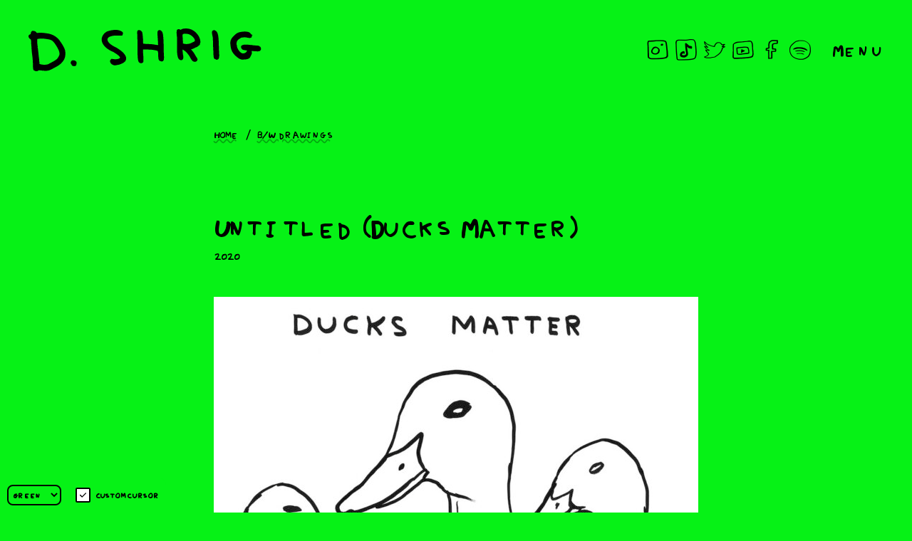

--- FILE ---
content_type: text/html; charset=UTF-8
request_url: https://davidshrigley.com/b-w-drawings/untitled-ducks-matter
body_size: 7211
content:
<!DOCTYPE html>
<html lang="en-GB" dir="ltr">
	<head>
		<meta http-equiv="X-UA-Compatible" content="IE=edge"/>
		<meta charset="utf-8">
		<meta name="viewport" content="width=device-width, initial-scale=1.0, maximum-scale=5.0, viewport-fit=cover"/>
    <meta name="referrer" content="origin-when-cross-origin" />
    				
	<title>Untitled (Ducks Matter) - David Shrigley</title>
	<meta name="description" content="" />

	<meta property="fb:app_id" content="">
	<meta property="og:url" content="https://davidshrigley.com/b-w-drawings/untitled-ducks-matter" />
	<meta property="og:type" content="website" />
	<meta property="og:title" content="Untitled (Ducks Matter) - David Shrigley" />
	<meta property="og:image" content="https://d3k792mnh7ruvm.cloudfront.net/sculpture/_1200x630_crop_center-center_none/ak4999_SHR_pleasedontkillus_large1.jpg" />
	<meta property="og:image:width" content="1200" />
	<meta property="og:image:height" content="630" />
	<meta property="og:description" content="" />
	<meta property="og:site_name" content="David Shrigley" />
	<meta property="og:locale" content="en_GB" />
	<meta property="og:locale:alternate" content="en_GB" />
	
	<meta name="twitter:card" content="summary_large_image" />
	<meta name="twitter:site" content="davidshrigley" />
	<meta name="twitter:url" content="https://davidshrigley.com/b-w-drawings/untitled-ducks-matter" />
	<meta name="twitter:title" content="Untitled (Ducks Matter) - David Shrigley" />
	<meta name="twitter:description" content="" />
	<meta name="twitter:image" content="https://d3k792mnh7ruvm.cloudfront.net/sculpture/_1200x600_crop_center-center_none/ak4999_SHR_pleasedontkillus_large1.jpg" />

	
	<link rel="home" href="https://davidshrigley.com/" />
	<link rel="canonical" href="https://davidshrigley.com/b-w-drawings/untitled-ducks-matter">
    <link rel="preconnect" href="https://fonts.googleapis.com">
    <link rel="preconnect" href="https://fonts.gstatic.com" crossorigin>
    <link href="https://fonts.googleapis.com/css2?family=Roboto+Mono:wght@400;700&display=swap" rel="stylesheet">
    <script src="https://unpkg.com/micromodal/dist/micromodal.min.js"></script>
		<link rel="preload" href="/dist/styles/main-aa7e1df0ee.css" as="style" onerror="this.onerror=null;this.href='/dist/styles/main.css';">
		<link href="/dist/styles/main-aa7e1df0ee.css" rel="stylesheet" onerror="this.onerror=null;this.href='/dist/styles/main.css';">
		<link href="/dist/lightbox2/css/lightbox.min.css" rel="stylesheet" />
    <link rel="icon" type="image/svg+xml" href="/favicon.svg">
    <link rel="icon" type="image/png" href="/favicon.png">
    <link type="text/plain" rel="author" href="/humans.txt" />

    
          <script defer data-domain="davidshrigley.com" src="https://plausible.jonnykates.com/js/script.js"></script>
    	</head>

	<body>
    
		


<header class="site-header shrig-hand">
  <div class="theming">
    <select id="themePicker">
      <option value="#06f216">Green</option>
      <option value="#ffbe0b">Gold</option>
      <option value="#fb5607">Orange</option>
      <option value="#ff006e">Pink</option>
    </select>
    <label class="theming__field theming__field--cursor form-control">
      <input id="customCursorCheckbox" type="checkbox" name="custom-cursor" />
      Custom cursor
    </label>
  </div>

  <div class="site-header__contents">
      <a href="/" class="site-logo">
    <svg viewBox="0 0 328 60" fill="none" xmlns="http://www.w3.org/2000/svg"><path fill-rule="evenodd" clip-rule="evenodd" d="M218.401.26c-1.381.21-2.541.594-3.152 1.047-.944.697-2.283.702-2.283.01 0-.712-2.99-.304-3.756.512-.846.9-.97 5.792-.24 9.459.233 1.168.271 4.735.121 11.229-.324 14.037.731 19.98 3.809 21.47 3.893 1.885 5.93-.944 4.74-6.589-.343-1.616-.623-4.038-.627-5.381l-.005-2.44 1.537.886c1.521.878 4.994 3.959 4.994 4.432 0 .133.299.511.66.838.63.564 3.072 4.04 3.072 4.369 0 .457 2.636 4.576 3.354 5.24 2.634 2.443 6.534 1.81 7.206-1.166.149-.671.142-1.24-.017-1.34-.154-.096-.28-.437-.28-.761s-.184-.7-.41-.838c-.226-.135-1.285-1.786-2.351-3.669-1.95-3.435-2.59-4.345-4.819-6.874-.663-.753-1.153-1.378-1.09-1.392l.663-.126c.979-.189 4.898-1.808 4.898-2.027 0-.117.595-.387 1.323-.602 1.364-.403 2.967-1.437 4.217-2.717.394-.406.828-.67.961-.588.133.084.259-.308.28-.868.021-.56.254-1.427.518-1.931.821-1.558-.29-6.594-2.118-9.62-4.908-8.11-12.491-11.888-21.205-10.563zM117.414 2.452c-1.325.217-3.214.64-4.199.938-.986.3-1.873.555-1.973.567-.828.102-3.618 2.045-4.758 3.314-7.665 8.526-2.396 19.267 12.558 25.602.765.324 2.473 1.395 5.598 3.51 2.001 1.353 3.975 3.352 4.175 4.232.418 1.828-4.641 3.12-9.351 2.388l-2.638-.41-1.119 1.122c-3.278 3.277 2.628 9.346 7.66 7.87.272-.08 1.126-.23 1.896-.332 2.286-.303 3.503-.704 6.997-2.311 8.365-3.849 6.532-11.985-4.359-19.332-3.235-2.183-3.161-2.14-7.107-4.161-10.947-5.606-12.939-12.622-4.166-14.67.387-.09 1.334-.315 2.104-.496.77-.185 4.056-.348 7.305-.364l5.904-.03.462-.934c.807-1.628.69-3.494-.259-4.17-3.735-2.657-8.313-3.382-14.73-2.333zm36.973.028c-1.295.679-1.561 1.904-1.255 5.787.152 1.918.277 8.526.277 14.684.005 22.198.476 24.927 4.451 25.802 1.103.24 2.745-.348 3.499-1.257.555-.668.662-5.22.226-9.617-.187-1.88-.355-4.54-.371-5.909l-.03-2.488 5.754.102c5.974.108 8.015.313 12.395 1.248 3.196.683 3.032.355 3.256 6.615.234 6.561.639 7.572 3.424 8.516 3.793 1.29 5.169-.973 4.649-7.639-.165-2.127-.326-7.294-.359-11.485-.093-12.458-.77-19.75-2.029-21.9-1.99-3.392-5.776-3.583-6.646-.336-.24.893-.231 1.642.056 5.442.609 8.047.882 13.087.716 13.25-.107.11-1.777-.09-3.708-.44-3.602-.658-5.806-.858-12.834-1.171-4.863-.215-4.518-.021-4.52-2.561 0-4.017-.684-11.67-1.218-13.65-.571-2.116-3.995-3.905-5.733-2.993zm106.162.017c-2.575.468-2.855 2.57-1.229 9.257.166.686.369 4.465.45 8.397.082 3.935.238 8.414.348 9.953.109 1.54.226 4.129.256 5.755.098 4.914.84 7.13 2.391 7.146.28.003.681.215.894.472.599.72 2.313.576 3.333-.283 1.472-1.238 1.719-2.931 1.355-9.22-.175-2.983-.392-8.714-.485-12.733-.278-11.961-1.432-16.459-4.668-18.152-.86-.45-1.635-.8-1.716-.777-.084.024-.502.105-.929.185zM5.021 3.523c-.709.27-2.148 2.895-1.85 3.375.308.497-.144 1.215-.879 1.4-3.26.818-2.99 4.658.478 6.79.63.387.861.767.84 1.399-.03.998.278 6.422.485 8.486.075.77.224 3.009.331 4.975.105 1.969.458 5.328.784 7.464.607 4 .959 8.983 1.075 15.24.077 4.022.546 6.22 1.328 6.22.28 0 .779.244 1.11.545.924.835 3.99.756 4.943-.128.723-.672.739-.672 4.924-.212 6.71.737 9.271.475 12.97-1.325 1.676-.814 3.117-1.584 3.203-1.71.089-.128.544-.327 1.013-.446.468-.116.851-.321.851-.454 0-.131.254-.306.564-.388.31-.081 1.955-.96 3.655-1.957 6.975-4.081 11.075-10.174 11.003-16.355-.044-3.828-.14-5.815-.27-5.687-.07.072-.437-.816-.81-1.97-.576-1.783-1.378-3.285-4.275-8.01-.21-.344-.455-.694-.544-.777-.089-.087-.43-.577-.753-1.09-4.46-7.037-11.164-11.124-19.922-12.145a56.322 56.322 0 01-2.487-.334c-.606-.114-3.398-.331-5.91-.464-.684-.035-1.972.04-2.858.168-1.903.275-2.794.056-3.048-.746-.427-1.346-4.204-2.529-5.95-1.864zm294.12 1.297c-4.402.786-6.254 1.812-9.986 5.535-3.347 3.342-4.392 5.099-4.896 8.243-.426 2.67.586 9.85 1.689 11.963.226.434.411.915.413 1.071.005.735 2.764 4.514 4.551 6.233 4.914 4.728 8.381 6.433 11.786 5.798.844-.158 1.642-.224 1.77-.144.427.266 4.117-.54 5.333-1.164 1.602-.821 1.833-1.08 3.001-3.394 1.545-3.063 1.848-4.122 1.549-5.44-.357-1.583-.114-2.09.896-1.877 1.085.228 6.403.564 7.97.501 1.67-.065 3.576-.926 3.576-1.616 0-.299.126-.62.278-.714.781-.485-.171-4.22-1.076-4.22-.226 0-.604-.277-.842-.615-.48-.686-1.164-.819-5.666-1.108-1.709-.11-3.183-.247-3.279-.306-.093-.058-1.145-.189-2.335-.289a192.53 192.53 0 01-4.184-.41c-8.451-.948-12.155 1.066-9.781 5.315.887 1.586 2.153 2.13 5.944 2.545l1.915.21-.574 1.295c-1.038 2.341-4.894 3.552-7.317 2.3-2.893-1.498-6.426-6.895-6.487-9.91-.016-.83-.133-1.513-.261-1.513-.129-.002-.234-1.026-.234-2.279 0-2.871 1.58-5.052 4.964-6.855.604-.324 1.18-.714 1.281-.868.098-.156 1.077-.354 2.176-.44 1.098-.09 2.279-.22 2.622-.29.342-.072 1.742.072 3.111.322 4.409.8 5.034.858 5.26.492.119-.191.548-.347.954-.347.77 0 .891-.222 1.234-2.256.107-.641.329-1.166.492-1.166.548 0 .306-.62-.247-.632-.688-.012-1.668-.847-2.193-1.864-1.203-2.342-6.993-3.252-13.407-2.106zm-74.902 2.87c3.951.49 9.346 5.225 10.069 8.84.18.903-1.32 2.534-2.334 2.534-.203 0-.7.216-1.104.48-3.065 2.008-7.662 2.869-11.14 2.088l-2.409-.542-.021-3.424c-.012-1.882-.194-4.73-.404-6.323-.522-3.977.525-4.497 7.343-3.653zM23.255 14.51c.427.072 1.476.222 2.332.336 6.972.921 8.675 2.027 12.831 8.341 4.44 6.736 5.902 10.963 4.943 14.266-.453 1.56-3.284 5.861-3.867 5.875-.124.005-.742.46-1.374 1.013-.635.552-2.944 1.915-5.132 3.025-2.188 1.113-4.047 2.095-4.133 2.183-2.109 2.16-13.412 1.703-13.629-.55-.065-.674.037-1.013.31-1.015.336-.005.336-.051.003-.264-.266-.17-.446-1.2-.525-3.032-.068-1.527-.191-2.983-.275-3.237-.157-.465-.518-3.578-.649-5.591a47.9 47.9 0 00-.315-2.8 56.57 56.57 0 01-.343-3.111c-.053-.77-.268-2.02-.478-2.78-.298-1.083-.298-1.41-.005-1.507.255-.086.278-.247.073-.495-.693-.835-1.094-9.89-.457-10.267 1.15-.681 7.54-.915 10.69-.39zm37.542 30.757c-1.582 1.371-1.843 3.87-.528 5.059.339.305.616.735.616.95 0 1.448 3.933 2.253 5.512 1.128 1.14-.811 1.759-4.36.98-5.607-1.2-1.922-5.085-2.825-6.58-1.53z" fill="currentColor"/></svg>
    <span class="visually-hidden">D. Shrig</span>
  </a>

    <div class="site-header__ctas">
      <ul class="site-header__social">
        <li>
          <a href="https://www.instagram.com/DavidShrigley/" target="_blank" rel="noreferrer noopener">
            <img src="/dist/images/icons/instagram.png" alt="Instagram" />
            <span class="visually-hidden">Instagram</span>
          </a>
        </li>
        <li>
          <a href="https://www.tiktok.com/@d.shrig?lang=en" target="_blank" rel="noreferrer noopener">
            <img src="/dist/images/icons/tiktok.png" alt="TikTok" />
            <span class="visually-hidden">TikTok</span>
          </a>
        </li>
        <li>
          <a href="https://twitter.com/davidshrigley" target="_blank" rel="noreferrer noopener">
            <img src="/dist/images/icons/twitter.png" alt="Twitter" />
            <span class="visually-hidden">Twitter</span>
          </a>
        </li>
        <li>
          <a href="https://www.youtube.com/user/Shrigleyfilms" target="_blank" rel="noreferrer noopener">
            <img src="/dist/images/icons/youtube.png" alt="YouTube" />
            <span class="visually-hidden">YouTube</span>
          </a>
        </li>
        <li>
          <a href="https://www.facebook.com/profile.php?id=100082030697663" target="_blank" rel="noreferrer noopener">
            <img src="/dist/images/icons/facebook.png" alt="Facebook" />
            <span class="visually-hidden">Facebook</span>
          </a>
        </li>
        <li>
          <a href="https://open.spotify.com/artist/5mSHDrwbyAhkLI60hegpNq" target="_blank" rel="noreferrer noopener">
            <img src="/dist/images/icons/spotify.png" alt="Spotify" />
            <span class="visually-hidden">Spotify</span>
          </a>
        </li>
      </ul>
      <button class="nav-button" id="navButton" aria-haspopup="true" aria-controls="mainNav">
        Menu
      </button>
    </div>
  </div>
  <nav class="main-nav" aria-labelledby="navButton" id="mainNav">
    <div class="main-nav__header">
        <a href="/" class="site-logo">
    <svg viewBox="0 0 328 60" fill="none" xmlns="http://www.w3.org/2000/svg"><path fill-rule="evenodd" clip-rule="evenodd" d="M218.401.26c-1.381.21-2.541.594-3.152 1.047-.944.697-2.283.702-2.283.01 0-.712-2.99-.304-3.756.512-.846.9-.97 5.792-.24 9.459.233 1.168.271 4.735.121 11.229-.324 14.037.731 19.98 3.809 21.47 3.893 1.885 5.93-.944 4.74-6.589-.343-1.616-.623-4.038-.627-5.381l-.005-2.44 1.537.886c1.521.878 4.994 3.959 4.994 4.432 0 .133.299.511.66.838.63.564 3.072 4.04 3.072 4.369 0 .457 2.636 4.576 3.354 5.24 2.634 2.443 6.534 1.81 7.206-1.166.149-.671.142-1.24-.017-1.34-.154-.096-.28-.437-.28-.761s-.184-.7-.41-.838c-.226-.135-1.285-1.786-2.351-3.669-1.95-3.435-2.59-4.345-4.819-6.874-.663-.753-1.153-1.378-1.09-1.392l.663-.126c.979-.189 4.898-1.808 4.898-2.027 0-.117.595-.387 1.323-.602 1.364-.403 2.967-1.437 4.217-2.717.394-.406.828-.67.961-.588.133.084.259-.308.28-.868.021-.56.254-1.427.518-1.931.821-1.558-.29-6.594-2.118-9.62-4.908-8.11-12.491-11.888-21.205-10.563zM117.414 2.452c-1.325.217-3.214.64-4.199.938-.986.3-1.873.555-1.973.567-.828.102-3.618 2.045-4.758 3.314-7.665 8.526-2.396 19.267 12.558 25.602.765.324 2.473 1.395 5.598 3.51 2.001 1.353 3.975 3.352 4.175 4.232.418 1.828-4.641 3.12-9.351 2.388l-2.638-.41-1.119 1.122c-3.278 3.277 2.628 9.346 7.66 7.87.272-.08 1.126-.23 1.896-.332 2.286-.303 3.503-.704 6.997-2.311 8.365-3.849 6.532-11.985-4.359-19.332-3.235-2.183-3.161-2.14-7.107-4.161-10.947-5.606-12.939-12.622-4.166-14.67.387-.09 1.334-.315 2.104-.496.77-.185 4.056-.348 7.305-.364l5.904-.03.462-.934c.807-1.628.69-3.494-.259-4.17-3.735-2.657-8.313-3.382-14.73-2.333zm36.973.028c-1.295.679-1.561 1.904-1.255 5.787.152 1.918.277 8.526.277 14.684.005 22.198.476 24.927 4.451 25.802 1.103.24 2.745-.348 3.499-1.257.555-.668.662-5.22.226-9.617-.187-1.88-.355-4.54-.371-5.909l-.03-2.488 5.754.102c5.974.108 8.015.313 12.395 1.248 3.196.683 3.032.355 3.256 6.615.234 6.561.639 7.572 3.424 8.516 3.793 1.29 5.169-.973 4.649-7.639-.165-2.127-.326-7.294-.359-11.485-.093-12.458-.77-19.75-2.029-21.9-1.99-3.392-5.776-3.583-6.646-.336-.24.893-.231 1.642.056 5.442.609 8.047.882 13.087.716 13.25-.107.11-1.777-.09-3.708-.44-3.602-.658-5.806-.858-12.834-1.171-4.863-.215-4.518-.021-4.52-2.561 0-4.017-.684-11.67-1.218-13.65-.571-2.116-3.995-3.905-5.733-2.993zm106.162.017c-2.575.468-2.855 2.57-1.229 9.257.166.686.369 4.465.45 8.397.082 3.935.238 8.414.348 9.953.109 1.54.226 4.129.256 5.755.098 4.914.84 7.13 2.391 7.146.28.003.681.215.894.472.599.72 2.313.576 3.333-.283 1.472-1.238 1.719-2.931 1.355-9.22-.175-2.983-.392-8.714-.485-12.733-.278-11.961-1.432-16.459-4.668-18.152-.86-.45-1.635-.8-1.716-.777-.084.024-.502.105-.929.185zM5.021 3.523c-.709.27-2.148 2.895-1.85 3.375.308.497-.144 1.215-.879 1.4-3.26.818-2.99 4.658.478 6.79.63.387.861.767.84 1.399-.03.998.278 6.422.485 8.486.075.77.224 3.009.331 4.975.105 1.969.458 5.328.784 7.464.607 4 .959 8.983 1.075 15.24.077 4.022.546 6.22 1.328 6.22.28 0 .779.244 1.11.545.924.835 3.99.756 4.943-.128.723-.672.739-.672 4.924-.212 6.71.737 9.271.475 12.97-1.325 1.676-.814 3.117-1.584 3.203-1.71.089-.128.544-.327 1.013-.446.468-.116.851-.321.851-.454 0-.131.254-.306.564-.388.31-.081 1.955-.96 3.655-1.957 6.975-4.081 11.075-10.174 11.003-16.355-.044-3.828-.14-5.815-.27-5.687-.07.072-.437-.816-.81-1.97-.576-1.783-1.378-3.285-4.275-8.01-.21-.344-.455-.694-.544-.777-.089-.087-.43-.577-.753-1.09-4.46-7.037-11.164-11.124-19.922-12.145a56.322 56.322 0 01-2.487-.334c-.606-.114-3.398-.331-5.91-.464-.684-.035-1.972.04-2.858.168-1.903.275-2.794.056-3.048-.746-.427-1.346-4.204-2.529-5.95-1.864zm294.12 1.297c-4.402.786-6.254 1.812-9.986 5.535-3.347 3.342-4.392 5.099-4.896 8.243-.426 2.67.586 9.85 1.689 11.963.226.434.411.915.413 1.071.005.735 2.764 4.514 4.551 6.233 4.914 4.728 8.381 6.433 11.786 5.798.844-.158 1.642-.224 1.77-.144.427.266 4.117-.54 5.333-1.164 1.602-.821 1.833-1.08 3.001-3.394 1.545-3.063 1.848-4.122 1.549-5.44-.357-1.583-.114-2.09.896-1.877 1.085.228 6.403.564 7.97.501 1.67-.065 3.576-.926 3.576-1.616 0-.299.126-.62.278-.714.781-.485-.171-4.22-1.076-4.22-.226 0-.604-.277-.842-.615-.48-.686-1.164-.819-5.666-1.108-1.709-.11-3.183-.247-3.279-.306-.093-.058-1.145-.189-2.335-.289a192.53 192.53 0 01-4.184-.41c-8.451-.948-12.155 1.066-9.781 5.315.887 1.586 2.153 2.13 5.944 2.545l1.915.21-.574 1.295c-1.038 2.341-4.894 3.552-7.317 2.3-2.893-1.498-6.426-6.895-6.487-9.91-.016-.83-.133-1.513-.261-1.513-.129-.002-.234-1.026-.234-2.279 0-2.871 1.58-5.052 4.964-6.855.604-.324 1.18-.714 1.281-.868.098-.156 1.077-.354 2.176-.44 1.098-.09 2.279-.22 2.622-.29.342-.072 1.742.072 3.111.322 4.409.8 5.034.858 5.26.492.119-.191.548-.347.954-.347.77 0 .891-.222 1.234-2.256.107-.641.329-1.166.492-1.166.548 0 .306-.62-.247-.632-.688-.012-1.668-.847-2.193-1.864-1.203-2.342-6.993-3.252-13.407-2.106zm-74.902 2.87c3.951.49 9.346 5.225 10.069 8.84.18.903-1.32 2.534-2.334 2.534-.203 0-.7.216-1.104.48-3.065 2.008-7.662 2.869-11.14 2.088l-2.409-.542-.021-3.424c-.012-1.882-.194-4.73-.404-6.323-.522-3.977.525-4.497 7.343-3.653zM23.255 14.51c.427.072 1.476.222 2.332.336 6.972.921 8.675 2.027 12.831 8.341 4.44 6.736 5.902 10.963 4.943 14.266-.453 1.56-3.284 5.861-3.867 5.875-.124.005-.742.46-1.374 1.013-.635.552-2.944 1.915-5.132 3.025-2.188 1.113-4.047 2.095-4.133 2.183-2.109 2.16-13.412 1.703-13.629-.55-.065-.674.037-1.013.31-1.015.336-.005.336-.051.003-.264-.266-.17-.446-1.2-.525-3.032-.068-1.527-.191-2.983-.275-3.237-.157-.465-.518-3.578-.649-5.591a47.9 47.9 0 00-.315-2.8 56.57 56.57 0 01-.343-3.111c-.053-.77-.268-2.02-.478-2.78-.298-1.083-.298-1.41-.005-1.507.255-.086.278-.247.073-.495-.693-.835-1.094-9.89-.457-10.267 1.15-.681 7.54-.915 10.69-.39zm37.542 30.757c-1.582 1.371-1.843 3.87-.528 5.059.339.305.616.735.616.95 0 1.448 3.933 2.253 5.512 1.128 1.14-.811 1.759-4.36.98-5.607-1.2-1.922-5.085-2.825-6.58-1.53z" fill="currentColor"/></svg>
    <span class="visually-hidden">D. Shrig</span>
  </a>

      <ul class="main-nav__actions">
        <li><a href="/search"><svg class="search-icon" aria-hidden="true" viewBox="0 0 20 20"><path d="M13 10.9c1.6 1.6 3.4 3.2 5 4.8.5.5 1 1.1 1.3 1.7.3.5-.2 1-.5 1.3-.3.3-1.4.2-1.7-.1-.2-.2-.6-.3-.9-.5-.2-.1-.3-.3-.5-.5-1.7-1.6-3.3-3.3-5-4.9-.1-.1-.5-.1-.7 0-1.3.3-2.6.9-3.9.9-2.8.1-5.6-2.3-5.7-5.1C.4 7 1 5.6 1.9 4.2c.2-.4.6-.6 1-.9.8-.6 1.5-1.3 2.4-1.9.9-.6 1.5-.4 2.4-.1.2.1.6 0 .9-.1 1.3-.4 2.5-.6 3.7.1 1.1.6 2 1.5 2.6 2.5.4.8.4 1.6.3 2.5-.1 1-.5 1.9-1 2.7-.4.7-.7 1.2-1.2 1.9zM4.1 6.2c-.3.1-.8.1-.8.2-.2.7-.4 1.5-.4 2.2 0 1.2.9 1.9 1.8 2.3.7.3 1.6.1 2.3.1 2.1-.2 3.6-1.5 4.9-3.1.9-1.2.2-3.6-1.1-4.2-.2-.1-.5-.1-.8 0-.6.1-1.2.3-1.9.3-1.8 0-3 .9-4 2.2z" fill="currentColor"/></svg> Search</a></li>
        <li><a id="closeNav">Close menu</a></li>
      </ul>
    </div>

    <div class="main-nav__body container--md">
      <ul class="main-nav__menu main-nav__menu--work" role="menu">
          <li role="none" class="main-nav__label">Work</li>

          <li role="none" class="main-nav__item--colour-works"><a role="menuitem" href="/colour-works">Colour works</a></li>

          <li role="none" class="main-nav__item--b-w-drawings"><a role="menuitem" href="/b-w-drawings">B/W Drawings</a></li>

          <li role="none" class="main-nav__item--printmaking"><a role="menuitem" href="/printmaking">Printmaking</a></li>

          <li role="none" class="main-nav__item--sculpture"><a role="menuitem" href="/sculpture">Sculpture</a></li>

          <li role="none" class="main-nav__item--books"><a role="menuitem" href="/books">Books</a></li>

          <li role="none" class="main-nav__item--animation"><a role="menuitem" href="/animation">Animation</a></li>

          <li role="none" class="main-nav__item--photography"><a role="menuitem" href="/photography">Photography</a></li>

          <li role="none" class="main-nav__item--music"><a role="menuitem" href="/music">Music</a></li>

          <li role="none" class="main-nav__item--political-cartoons"><a role="menuitem" href="/political-cartoons">Political cartoons</a></li>

      </ul>

      <ul class="main-nav__menu main-nav__menu--other-stuff" role="menu">
          <li role="none" class="main-nav__label">Other stuff</li>

          <li role="none" class="main-nav__item--tattoos"><a role="menuitem" href="/tattoos">Tattoos</a></li>

          <li role="none" class="main-nav__item--football"><a role="menuitem" href="/football">Football</a></li>

          <li role="none" class="main-nav__item--charity-stuff"><a role="menuitem" href="/charity-stuff">Charity stuff</a></li>

      </ul>

      <ul class="main-nav__menu main-nav__menu--nav-items" role="menu">
          <li role="none" class="main-nav__item--info"><a role="menuitem" href="/info">Info</a></li>

          <li role="none" class="main-nav__item--contact"><a role="menuitem" href="/contact">Contact</a></li>

          <li role="none" class="main-nav__item--pulped-fiction"><a role="menuitem" href="https://pulpedfiction.davidshrigley.com">Pulped Fiction</a></li>

          <li role="none" class="main-nav__item--shop"><a role="menuitem" href="/shop">Shop</a></li>

      </ul>
    </div>
  </nav>
</header>

    		<main>
        <div class="container container--sm grid">
    

<nav aria-label="Breadcrumb" class="breadcrumb col-12">
  <ol>
      <li>
    <a href="/">Home</a>
  </li>

            <li>
    <a href="/b-w-drawings">B/W drawings</a>
  </li>

      </ol>
</nav>

          
<nav class="stepper col-12" aria-label="Previous or Next">
  <ul>
          </ul>
</nav>
    
          <div class="work-entry__content col-12  work-entry__content--no-description">
	<h1 class="page-title">Untitled (Ducks Matter)</h1>

  <span class="subtitle">
                          2020
      </span>

	

	</div>
    
    <figure class="work-item__lead-image col-12 ">
              
        <a href="https://d3k792mnh7ruvm.cloudfront.net/bw-drawings/Ducks-Matter.jpeg" data-lightbox="untitled-ducks-matter">
          <img
            srcset="
              https://d3k792mnh7ruvm.cloudfront.net/bw-drawings/_680xAUTO_crop_center-center_none/Ducks-Matter.jpeg?v=1657877782,
              https://d3k792mnh7ruvm.cloudfront.net/bw-drawings/_1360xAUTO_crop_center-center_none/Ducks-Matter.jpeg?v=1657877782 2x"
            src="https://d3k792mnh7ruvm.cloudfront.net/bw-drawings/_680xAUTO_crop_center-center_none/Ducks-Matter.jpeg?v=1657877782"
            alt="" />
        </a>
          </figure>

    
          <div class="work-item__gallery col-12 grid grid--align-centre">
              </div>
      </div>
		</main>

		<footer class="site-footer container">
  &copy; David Shrigley 2026
</footer>

    <div id="dynamic-block-895884048" class="dynamic-block" data-site="1" data-template="YThlYTU4ZWFkYThlMDNiNmMxNTM3OTkwZGMzMWMwYjA3MGQyZDc3NGNjODkwNjQ1MmNlZmVhNjhhNzdiYTg0NGNvbXBvbmVudHMvX3RoZW1lLXBpY2tlcg==" data-args="eJy9j8FuwjAMhl8F+QnIBoM6twEVl504TJO4mMZjmdK0ilNQNfHuczp4hR39xf//OYRr/BFcInDMaQRL+FyAWSMIp4s7fHVDcPvRJcoM9oTGCi4Q8tjrKPg0R2gSfeYjB261RI67vyZ9Q/AOrMeFWVX2JlghXCh5OgWWojL/5la5qe6iPcmWpUm+z76LZWeuAaMJ8fEceNOFoY3FN3GVOPXXXWopl+oXhO/DrJ59lMHoPZK57zntYvmYexxagr6lM9eeg5t2l3fy+r5NdFWZPHAzSO7aN/JxE0gmrHGwt1/HgocW" data-ignore-missing="false"></div>
    <div class="cursor"></div>
    <div class="cursor2"></div>

        <script type="text/javascript">
      window.csrfTokenName = "CRAFT_CSRF_TOKEN";
      window.csrfTokenValue = "5wTHpp1APqlU0JOvPQ3hVuLZAzxTxJQ3yHi6gRNiWf6PRXpsmaPQbpVi9JTOOVfEG6bW5VZf1iaNoEh9AKvZXLwW8OhaMRuo2D8DQajwiVs\u003D";
    </script>

        <script src="/dist/js/vendor/jquery/jquery-3.6.0.min.js"></script>
    <script src="https://cdnjs.cloudflare.com/ajax/libs/gsap/3.10.2/gsap.min.js"></script>
    <script src="https://unpkg.com/@popperjs/core@2"></script>
    <script src="https://unpkg.com/tippy.js@6"></script>
    <script src="/dist/js/main-59fa7ca472.js" onerror="loadFallbackScript('/dist/js/main.js')"></script>
    <script src="/dist/lightbox2/js/lightbox.min.js"></script>
	<script>window.SERVD_CSRF_TOKEN_NAME = "CRAFT_CSRF_TOKEN";
                function injectCSRF() {
                    var inputs = document.getElementsByName(window.SERVD_CSRF_TOKEN_NAME);
                    var len = inputs.length;
                    if (len > 0) {
                        var xhr = new XMLHttpRequest();
                        xhr.onload = function () {
                            if (xhr.status >= 200 && xhr.status <= 299) {
                                var tokenInfo = JSON.parse(this.responseText);
                                window.csrfTokenValue = tokenInfo.token;
                                window.csrfTokenName = tokenInfo.name;
                                for (var i=0; i<len; i++) {
                                    inputs[i].setAttribute("value", tokenInfo.token);
                                }
                                window.dispatchEvent( new CustomEvent("servd.csrfloaded", {detail: {token: tokenInfo.token}}) );
                            } else {
                                window.dispatchEvent( new CustomEvent("servd.csrffailed") );
                            }

                        };
                        xhr.open("GET", "https://davidshrigley.com/index.php/actions/servd-asset-storage/csrf-token/get-token");
                        xhr.send();
                    }
                }
                setTimeout(function(){
                    if (!window.SERVD_MANUAL_CSRF_LOAD) {
                        injectCSRF();
                    }
                }, 50);
function insertBlocks(blocks)
                {
                    var allChildrenOnPage = [];
                    for(var i = 0; i < blocks.length; i++){
                        var rBlock = blocks[i];
                        var dBlock = document.getElementById(rBlock.id);
                        var placeholder = document.createElement("div");
                        placeholder.insertAdjacentHTML("afterbegin", rBlock.html);
                        var allChildren = [];
                        for (var j = 0; j < placeholder.childNodes.length; j++) {
                            allChildren.push(placeholder.childNodes[j]);
                            allChildrenOnPage.push(placeholder.childNodes[j]);
                        }
                        for(var node of allChildren){
                            dBlock.parentNode.insertBefore(node, dBlock);
                        }
                        dBlock.parentNode.removeChild(dBlock);
                    }

                    return allChildrenOnPage;
                }
                function pullDynamic() {
                    var injectedContent = document.getElementById("SERVD_DYNAMIC_BLOCKS");
                    if(injectedContent){
                        var parsedContent = JSON.parse(injectedContent.innerHTML);
                        let insertedBlocks = insertBlocks(parsedContent.blocks);
                        window.dispatchEvent( new CustomEvent("servd.dynamicloaded", {detail: {blocks: insertedBlocks}}) );
                        return;
                    }

                    var dynamicBlocks = document.getElementsByClassName("dynamic-block");
                    var len = dynamicBlocks.length;
                    var allBlocks = [];
                    for (var i=0; i<len; i++) {
                        var block = dynamicBlocks[i];
                        var blockId = block.id;
                        var template = block.getAttribute("data-template");
                        var args = block.getAttribute("data-args");
                        var siteId = block.getAttribute("data-site");
                        allBlocks.push({
                            id: blockId,
                            template: template,
                            args: args,
                            siteId: siteId
                        });
                    }

                    if(allBlocks.length > 0){
                        var xhr = new XMLHttpRequest();
                        xhr.onload = function () {
                            if (xhr.status >= 200 && xhr.status <= 299) {
                                var responseContent = JSON.parse(xhr.response);
                                let insertedBlocks = insertBlocks(responseContent.blocks);
                                window.dispatchEvent( new CustomEvent("servd.dynamicloaded", {detail: {blocks: insertedBlocks}}) );
                            }
                        }
                        xhr.open("POST", "https://davidshrigley.com/index.php/actions/servd-asset-storage/dynamic-content/get-content", );
                        xhr.setRequestHeader("Content-Type", "application/json;charset=UTF-8");
                        xhr.send(JSON.stringify(allBlocks));
                    } else {
                        window.dispatchEvent( new CustomEvent("servd.dynamicloaded", {detail: {blocks: []}}) );
                    }
                }

                setTimeout(function(){
                    if (!window.SERVD_MANUAL_DYNAMIC_LOAD) {
                        pullDynamic();
                    }
                }, 50);</script></body>
</html>
